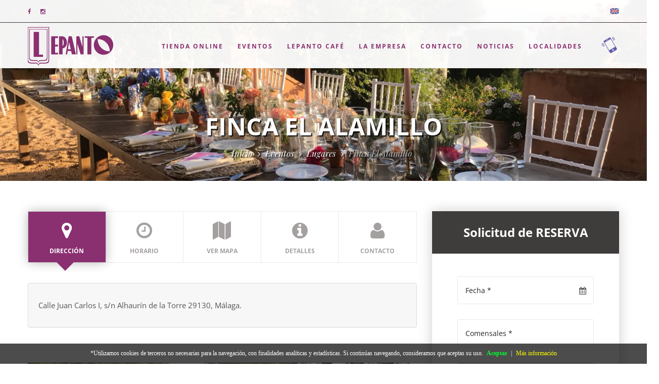

--- FILE ---
content_type: application/javascript
request_url: https://www.cateringlepanto.com/assets/js/form.min.js
body_size: 687
content:
(function(){$(document).ready(function(){$('.o-form__message').hide();function formSend(e){var form=$(e.currentTarget);var fMessage=form.find('.o-form__message');var fSubmit=form.find('[type=submit]');var botomsubmit=form.find(':submit');form.addClass('is-loading');fMessage.addClass('is-loading');fSubmit.addClass('is-loading');botomsubmit.prop('disabled',true);var fSuccessMsg=form.data('success-msg')?form.data('success-msg'):"El formulario ha sido enviado";var fErrorMsg=form.data('error-msg')?form.data('error-msg'):"Error al enviar el formulario";function formSuccess(){botomsubmit.attr('disabled');botomsubmit.addClass('disabled');form.attr('disabled');form.addClass('disabled');form.removeClass('is-loading has-error').addClass('is-success');fSubmit.removeClass('is-loading').addClass('is-success');fMessage.removeClass('is-loading hidden alert-danger').addClass('alert-success');fMessage.html(fSuccessMsg).show("slow");setTimeout(function(){$('.o-form__message').hide('slow');},20000);$('.js-form')[0].reset();}function formError(mensaje){form.removeClass('is-loading').addClass('has-error');fSubmit.removeClass('is-loading disabled').addClass('has-error');botomsubmit.removeAttr('disabled');botomsubmit.removeClass('disabled');setTimeout(function(){$('.o-form__message').hide('slow');},20000);fMessage.removeClass('hidden').show("slow").addClass('alert-danger');if(mensaje)fMessage.html(mensaje).removeClass('hidden');else
fMessage.html(fErrorMsg).removeClass('hidden');}$.ajax({url:form.data('action')?form.data('action'):'',data:form.serialize(),type:"POST",dataType:"json",success:function(data){if(data.data.success&&data.data.captcha){console.log('success');console.log(data.data.conversion);formSuccess();eval(data.data.conversion);}else{console.log('error');console.log(data.data.mensaje+' ('+data.data.num_error+')');formError(data.data.mensaje);}},error:function(){console.log('error');formError(false);}});}$('.js-form').off().on('submit',function(e){e.preventDefault();formSend(e);});});}());

--- FILE ---
content_type: application/javascript
request_url: https://www.cateringlepanto.com/modules/frontend/cateringlepanto/assets/js/main.min.js
body_size: 2116
content:
/*function revolutionSlider(){$(".rev_slider_wrapper #slider1").length&&jQuery("#slider1").revolution({sliderType:"standard",sliderLayout:"auto",delay:5e3,navigation:{arrows:{enable:!0}},gridwidth:1170,gridheight:680,fullWidth:"off",fullScreen:"on",fullScreenOffsetContainer:""}),$(".rev_slider_wrapper #slider2").length&&jQuery("#slider2").revolution({sliderType:"standard",sliderLayout:"auto",delay:5e3,navigation:{arrows:{enable:!0}},gridwidth:1170,gridheight:815,fullWidth:"off",fullScreen:"on",fullScreenOffsetContainer:""}),$(".rev_slider_wrapper #slider3").length&&jQuery("#slider3").revolution({sliderType:"standard",sliderLayout:"auto",delay:7e3,gridwidth:1200,gridheight:815,fullWidth:"off",fullScreen:"on",fullScreenOffsetContainer:""})}/**/function fullNavToggler(){$("#full-menu ul.nav").length&&($("#full-menu ul.nav li.has-submenu").children("a").append(function(){return'<button class="dropdown-expander"><i class="fa fa-bars"></i></button>'}),$("#full-menu ul.nav li.has-submenu .dropdown-expander").on("click",function(){return $(this).parent().parent().children(".submenu").slideToggle(),console.log($(this).parents("li")),!1}))}function mobileNavToggler(){$(".nav-holder").length&&($(".nav-holder .nav-header button.menu-expander").on("click",function(){return $(".nav-holder .nav-footer").slideToggle(),!1}),$(".nav-holder li.has-submenu").children("a").append(function(){return'<button class="dropdown-expander"><i class="fa fa-angle-down"></i></button>'}),$(".nav-holder .nav-footer .dropdown-expander").on("click",function(){return $(this).parent().parent().children(".submenu").slideToggle(),$(this).find("i").toggleClass("fa-angle-down fa-angle-up"),!1})),$(".side-menu-wrapper").length&&($(".side-menu-wrapper button.expander").on("click",function(){return $(".side-menu-wrapper").toggleClass("opened closed"),$(this).find("i").toggleClass("fa-bars fa-close"),!1}),$("button.side-menu-expander").on("click",function(){return $(".side-menu-wrapper").toggleClass("opened closed"),$(".side-menu-wrapper").find("button.expander i").toggleClass("fa-close fa-bars"),!1}),$(".side-menu li.has-submenu").children("a").append(function(){return'<button class="dropdown-expander"><i class="fa fa-angle-down"></i></button>'}),$(".side-menu ul.nav .dropdown-expander").on("click",function(){return $(this).parent().parent().children(".submenu").slideToggle(),$(this).find("i").toggleClass("fa-angle-down fa-angle-up"),!1}))}function stickyHeader(){if($(".stricky").length&&!$(".stricky.home-two").length){$(window).scrollTop()>100?($(".stricky").removeClass("fadeIn animated"),$(".stricky").addClass("stricky-fixed fadeInDown animated")):$(this).scrollTop()<=100&&($(".stricky").removeClass("stricky-fixed fadeInDown animated"),$(".stricky").addClass("slideIn animated"))}}function searchFrom(){".form-search-wrap".length&&($("#search").on("click",function(){$(".form-search-wrap").slideDown()}),$(".close-search").on("click",function(){$(".form-search-wrap").slideUp()}))}function famousSlider(){".famous-locations".length&&$(".famous-slider").bxSlider({mode:"fade",auto:!1,autoControls:!1})}function clientsSlider(){".clients-says".length&&$(".clients-slider").bxSlider({auto:!0,autoControls:!1,pagerCustom:"#clients-pager"})}function ourPartnersCarousel(){$(".our-partners-carousel").length&&$(".our-partners-carousel .owl-carousel").owlCarousel({loop:!0,margin:0,nav:!1,dots:!1,autoplay:!0,autoplayTimeout:3e3,autoplayHoverPause:!0,responsive:{0:{items:2},480:{items:2},600:{items:4},768:{items:5},1e3:{items:6}}})}function popularServicesCarousel(){$(".popular-services").length&&$(".popular-services .owl-carousel").owlCarousel({loop:!0,margin:30,nav:!0,dots:!1,autoplay:!0,autoplayTimeout:3e3,autoplayHoverPause:!0,navText:["<i class='fa fa-angle-double-left'></i>","<i class='fa fa-angle-double-right'></i>"],responsive:{0:{items:1},480:{items:1},600:{items:2},768:{items:2},1e3:{items:3}}})}function topLocationSlider(){".top-location".length&&$(".top-location .top-location-slider").owlCarousel({margin:30,loop:!0,autoWidth:!0,items:3,center:!0,navText:['<i class="control control-prev"></i>','<i class="control control-next"></i>'],dots:!1,autoplayTimeout:3e3,nav:!0,responsiveClass:!0,responsive:{0:{items:1,nav:!1},480:{items:1,nav:!1},768:{items:1,nav:!0}}})}function reviewSlider(){".destination-rivew-wrap".length&&$(".destination-rivew-wrap .owl-carousel").owlCarousel({loop:!0,items:1,center:!0,dots:!0,autoplayTimeout:3e3,nav:!1})}function stickyCheckOut(){$(".checkout-sidebar-wrap").length&&$(".checkout-sidebar-wrap").stick_in_parent({offset_top:100,parent:".zt-container"})}function galleryMember(){$("#gallerymember").length&&$("#gallerymember").lightGallery()}function galleryWidget(){$("#gallerywidget").length&&$("#gallerywidget").lightGallery()}function galleryMasonry(){$(".gallery-masonry").length&&$(".gallery-masonry .grid").masonry({itemSelector:".grid-item"})}function googleMap(){$(".google-map").length&&$(".google-map").each(function(){var e=$(this).data("map-lat"),t=$(this).data("map-lng"),o=$(this).data("icon-path"),n=$(this).data("map-zoom"),a=$(this).data("map-title"),i=$(this).data("markers");if(!n)n=15;var l={lat:parseInt(e),lng:parseInt(t)},r='<h1 class="heading-map">'+a+'</h1><div class="content-map">'+i+"</div>";$(this).gmap3({zoom:n,center:l,scrollwheel:!1,styles:[{featureType:"all",stylers:[{saturation:-80}]},{featureType:"road.arterial",elementType:"geometry",stylers:[{hue:"#00ffee"},{saturation:50}]},{featureType:"poi.business",elementType:"labels",stylers:[{visibility:"off"}]}]}).marker({position:l,title:a,options:{icon:new google.maps.MarkerImage(o)}}).infowindow({content:r}).then(function(e){var t=this.get(0),o=this.get(1);o.addListener("click",function(){e.open(t,o)})})})}function accrodion(){$(".why-choose-us").length&&$(".why-choose-us .faq-accrodion").accordion({icons:{header:"ui-icon-plus",activeHeader:"ui-icon-minus"}})}function datetimePicker(){$(".filter-box").length&&$(".datetimepicker").datetimepicker({timepicker:!1,format:"d/m/Y",formatDate:"Y-m-d",minDate:"2000-01-02",maxDate:"3000-01-02"})}function locationSlider(){".location".length&&$(".location .location-slider").owlCarousel({margin:0,loop:!0,autoplayHoverPause:!0,items:1,dots:!0,autoplayTimeout:3e3,nav:!1,responsiveClass:!0,responsive:{0:{items:1,nav:!1},480:{items:1,nav:!1},768:{items:1,nav:!0}}})}function productGridCarousel(){$(".product-grid").length&&$(".product-grid .owl-carousel").owlCarousel({loop:!0,margin:30,nav:!0,dots:!1,autoplay:!0,autoplayTimeout:3e3,autoplayHoverPause:!0,navText:["<i class='fa fa-angle-double-left'></i>","<i class='fa fa-angle-double-right'></i>"],responsive:{0:{items:1},480:{items:1},600:{items:2},768:{items:3},1e3:{items:4}}})}function clients2Slider(){".clients-says-2".length&&$(".clients-says-slider").bxSlider({mode:"fade",auto:!1,autoControls:!1})}function registroDetalle(){$(".destination-content .owl-carousel").length&&$(".destination-content .owl-carousel").children(".item").length>1&&$(".destination-content .owl-carousel").owlCarousel({loop:!0,nav:!1,dots:!1,autoplay:!0,responsive:{0:{items:1},600:{items:1},1e3:{items:1}}})}window.addEventListener("load",function(){/*revolutionSlider(),/**/fullNavToggler(),mobileNavToggler(),stickyHeader(),searchFrom(),famousSlider(),clientsSlider(),ourPartnersCarousel(),topLocationSlider(),reviewSlider(),stickyCheckOut(),galleryMember(),galleryWidget(),googleMap(),accrodion(),popularServicesCarousel(),datetimePicker(),locationSlider(),productGridCarousel(),clients2Slider(),registroDetalle(),galleryMasonry()}),window.addEventListener("scroll",function(){stickyHeader()});
